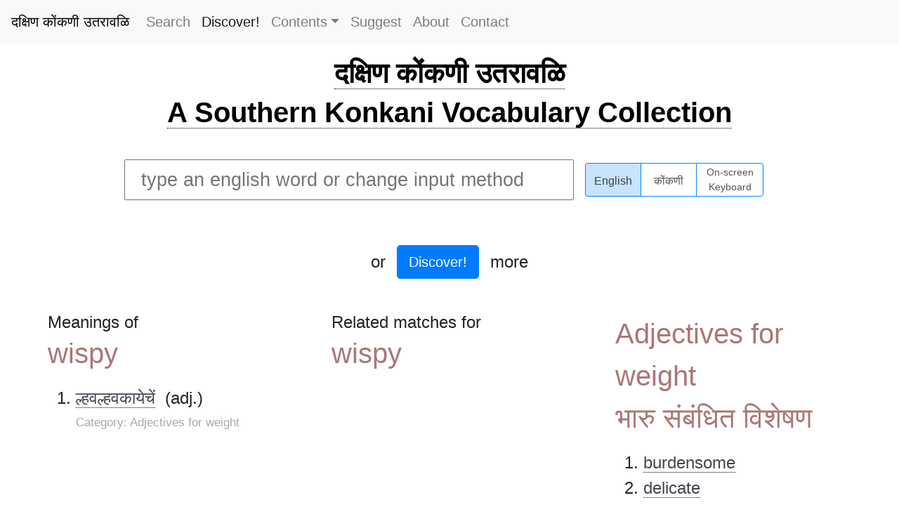

--- FILE ---
content_type: text/css; charset=UTF-8
request_url: https://konkanivocabulary.in/stylesheets/keyboard.css
body_size: -379
content:
footer {
	background: #404040;
	color:#999;
	padding:10px;
	font-size: 13px;
}
footer a {
	color: #bbb;
	text-decoration: none;
}
footer a:hover {
	color: #ddd;
	text-decoration: underline;
}

.content {
	flex: 1;
}

.keyboard {
	display: relative;
	z-index: 10;
	font-size: 1.5rem;
}

@media (max-width: 991.98px) { 
	.keyboard {
		font-size: 1.25rem;
	}
}

@media (max-width: 767.98px) { 
	.keyboard {
		font-size: 1rem;
	}
}

@media (max-width: 575.98px) { 
	.keyboard {
		font-size: 0.8rem;
	}
}

@media (max-width: 450px) { 
	.keyboard {
		font-size: 0.7rem;
	}
}

@media (max-width: 390px) { 
	.keyboard {
		font-size: 0.6rem;
	}
}

@media (max-width: 340px) { 
	.keyboard {
		font-size: 0.5rem;
	}
}

.KeyboardRow {
	text-align: center;
}
.KeyboardKey {
	display: inline-block;
	border: 1px solid #dcdcdc;
	margin-bottom: 5px;
	border-radius: 6px;
	cursor: pointer;
	display: inline-block;
	color: #777777;
	font-size: 1em;
	font-style: normal;
	height: 2em;
	line-height: 2em;
	width: 2.2em;
	text-decoration: none;
	text-align: center;
	text-shadow: 1px 1px 0px #ffffff;
}
.KeyboardKey:hover {
	background-color: #dfdfdf;
}
.KeyboardKey:active {
	position: relative;
	top: 1px;
}
.shift {
	display: none;
}